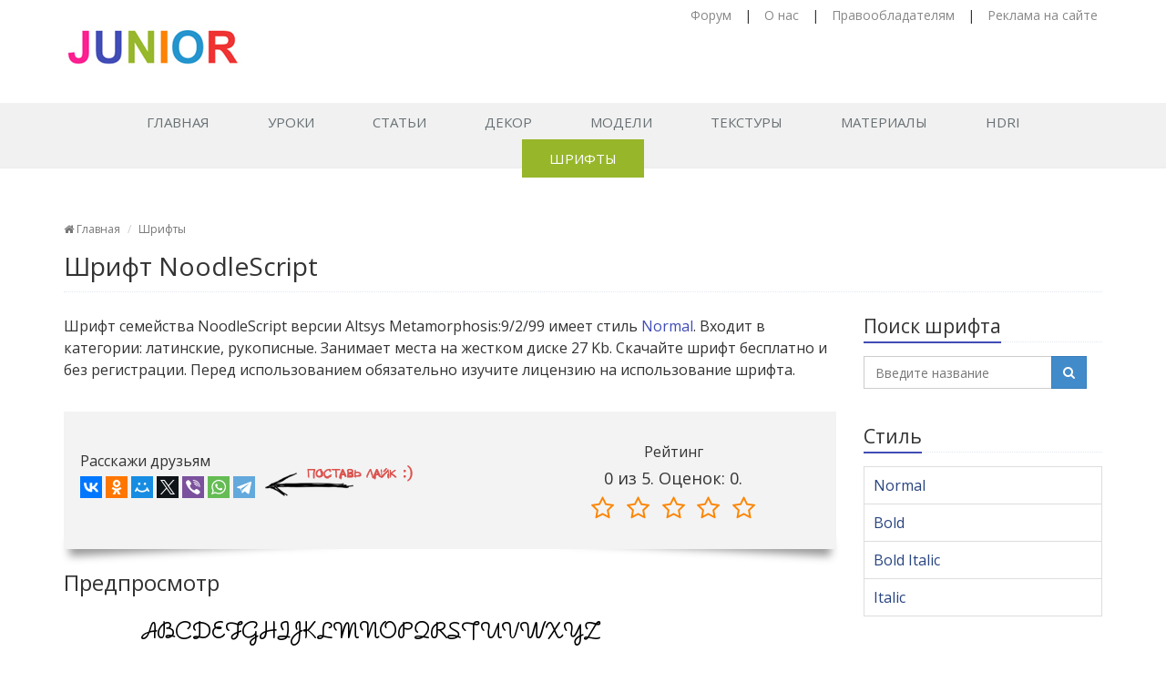

--- FILE ---
content_type: text/html; charset=UTF-8
request_url: https://junior3d.ru/fonts/noodlescript.html
body_size: 7356
content:
<!DOCTYPE html>
<html lang="ru-RU">
<!--[if IE 7]><html class="ie7"><![endif]-->
<!--[if IE 8]><html class="ie8"><![endif]-->
<!--[if IE 9]><html class="ie9"><![endif]-->
<head>
	<link rel="stylesheet" type="text/css" href="/wp-content/themes/3d/assets/plugins/bootstrap/css/bootstrap.min.css" />
<link rel="stylesheet" type="text/css" href="/wp-content/themes/3d/assets/css/style.css" />
<link rel="stylesheet" type="text/css" href="/wp-content/themes/3d/assets/plugins/font-awesome/css/font-awesome.min.css" />
<link rel="stylesheet" type="text/css" href="/wp-content/themes/3d/assets/css/pages/blog_magazine.css" />
<link rel="stylesheet" type="text/css" href="/wp-content/themes/3d/assets/css/pages/blog.css" />
<link rel="stylesheet" type="text/css" href="/wp-content/themes/3d/assets/css/pages/page_404_error.css" />
<link rel="stylesheet" type="text/css" href="/wp-content/themes/3d/style.css" />
<script type="text/javascript" src="/fonts/assets/a72f4c3/jquery.min.js"></script>
<script type="text/javascript" src="/fonts/assets/a72f4c3/jui/js/jquery-ui.min.js"></script>
<script type="text/javascript" src="/fonts/bootstrap/js/bootstrap.js"></script>
<script type="text/javascript" src="/fonts/js/jquery.raty-fa.js"></script>
<script type="text/javascript" src="/fonts/js/back-to-top.js"></script>
<script type="text/javascript" src="/fonts/js/custom.js"></script>
<title>Скачать шрифт NoodleScript бесплатно для компьютера и сайта</title>

	<!-- Meta -->
    <meta charset="UTF-8">
    <meta name="viewport" content="width=device-width, initial-scale=1">

    <!-- Favicon -->
    <link href="/favicon.ico" rel="icon" type="image/x-icon"/>
    <link href="/favicon.ico" rel="shortcut icon" type="image/x-icon"/>

    <meta name="description" content="Шрифт «NoodleScript»: информация о шрифте, предпросмотр, скачать для компьютера, сайта, фотошопа.">

	
	
	        <link rel="canonical" href="https://junior3d.ru/fonts/noodlescript.html" />
	

	    <script src='https://www.google.com/recaptcha/api.js'></script>

<!-- Yandex.RTB -->
<script>window.yaContextCb=window.yaContextCb||[]</script>
<script src="https://yandex.ru/ads/system/context.js" async></script>
</head>

<body class="home">
	<div class="wrapper">
		
<div class="header header-v4 header-sticky">
    <div class="topbar-v1">
        <div class="container">
            <div class="row">
                <div class="col-md-6 logo"><a href="/" title="Лого junior3d.ru"> <img id="logo-header"
                                                                                      src="/wp-content/themes/3d/assets/images/logo-bun.jpg"
                                                                                      alt="junior3d.ru"> </a></div>
                <nav class="col-md-6 text-right top-menu">
                    <ul class="list-inline top-v1-data">
                        <li><a href="http://forum.junior3d.ru/" title="Наш форум" target="_blank"> Форум </a></li>
                        <li>|</li>
                        <li><a href="/about-us.html" title="О сайте"> О нас </a></li>
                        <li>|</li>
                        <li><a href="/dljaPravoobladatelej.html" title="Права на контент"> Правообладателям </a></li>
                        <li>|</li>
                        <li><a href="/reklamaNaSajte.html" title="Купить рекламу на сайте"> Реклама на сайте </a></li>
                    </ul>
                </nav>
            </div>
        </div>
    </div>

    <div class="navbar navbar-default mega-menu" role="navigation">
        <div class="container">
            <div class="navbar-header">
                <button type="button" class="navbar-toggle cc-keyColor" data-toggle="collapse"
                        data-target=".navbar-responsive-collapse"><span class="sr-only">Навигация</span> <span
                            class="fa fa-bars"></span></button>
                <a href="" rel="home"> </a></div>
            <div class="collapse navbar-collapse navbar-responsive-collapse">
                <ul id="menu-top_main_menu" class="nav navbar-nav">
                    <li class="header-main menu-item menu-item-type-custom menu-item-object-custom">
                        <a href="/">Главная</a></li>
                    <li class="header-lesson menu-item menu-item-type-taxonomy menu-item-object-category"><a
                                title="Перейти к урокам" href="/lessons.html">Уроки</a></li>

                    <li class="header-article menu-item menu-item-type-taxonomy menu-item-object-category"><a
                                href="/article.html">Статьи</a></li>
                    <li class="header-video menu-item menu-item-type-custom menu-item-object-custom"><a
                                title="Декор и интерьер" href="/dekor.html">Декор</a></li>
                    <li class="header-models menu-item menu-item-type-post_type menu-item-object-page"><a
                                title="Модели для 3D-max" href="/models.html">Модели</a></li>
                    <li class="header-texture menu-item menu-item-type-post_type menu-item-object-page"><a
                                href="/texture.html">Текстуры</a></li>
                    <li class="header-materials menu-item menu-item-type-post_type menu-item-object-page"><a
                                title="Материалы для 3d max" href="/materials.html">Материалы</a></li>
                    <li class="header-hdri menu-item menu-item-type-post_type menu-item-object-page"><a
                                title="HDRI карты" href="/HDRI.html">HDRI</a></li>
                    <li class="header-video menu-item menu-item-type-taxonomy menu-item-object-category current-menu-item current_page_item active"><a
                                title="Коллеция шрифтов" href="/fonts/">Шрифты</a></li>

                </ul>
            </div>
        </div>
    </div>
</div>

        <div class="content">
		<main class="container">
    <div class="headline">
        <nav class="breadcrumbs">
            <ul class="breadcrumb">
                <li class="level-1 top"><a href="/"><i class="fa fa-home"></i> Главная</a></li>
                <li class="level-2 sub"><a href="/fonts/">Шрифты</a></li>
            </ul>
        </nav>

        <h1>Шрифт NoodleScript</h1>
    </div>



    <div class="row list-posts"><div class="col-md-9 md-margin-bottom-40" data-role="lazyload">




           
            <p>Шрифт семейства NoodleScript                версии Altsys Metamorphosis:9/2/99 имеет стиль <a href="/fonts/style/normal.html" title="Шрифты с начертанием: Normal">Normal</a>.
               Входит в категории: латинские, рукописные.
	                            Занимает места на жестком диске 27 Kb.

                Скачайте шрифт бесплатно и без регистрации. Перед использованием обязательно изучите лицензию на использование шрифта. </p>


 <!-- Yandex.RTB R-A-3586684-1 -->
<div id="yandex_rtb_R-A-3586684-1"></div>
<script>
window.yaContextCb.push(()=>{
	Ya.Context.AdvManager.render({
		"blockId": "R-A-3586684-1",
		"renderTo": "yandex_rtb_R-A-3586684-1"
	})
})
</script>
     
               

               
<br/>

            <div class="shadow-wrapper">
                <blockquote class="hero box-shadow shadow-effect-2" style="    border-left:none;">


                    <div class="row">
                        <div class="col-md-7">
                <div class="shared-block shared-slova">
                    <div class="header-block">Расскажи друзьям</div>
                    <script src="//yastatic.net/es5-shims/0.0.2/es5-shims.min.js"></script>
                    <script src="//yastatic.net/share2/share.js"></script>
                    <div class="ya-share2" data-services="vkontakte,facebook,odnoklassniki,moimir,twitter,viber,whatsapp,telegram" data-counter=""></div>

                    <span class="like hidden-xs hidden-sm"></span>
                </div>
                        </div>


                        <div class="col-md-5">
                    <div class="text-center font-open-rating">
                        <div class="header-block">Рейтинг</div>
		                
<div class="starvote">



<div id="rateItInit-4858" itemscope itemtype="http://data-vocabulary.org/Review-aggregate" data-role="rating" data-value="0" data-readonly="false" data-url="/fonts/setvote" data-id="4561">
	    <span class="r-label" itemprop="rating" itemscope itemtype="http://data-vocabulary.org/Rating">
	<span itemprop="average">0</span>
    из <span itemprop="best">5.</span>
    Оценок: <span itemprop="votes">0</span>.
    </div>


</div>

                    </div>
                        </div>
                    </div>
                </blockquote>
            </div>


            <h2>Предпросмотр</h2>
            <div class="">
                <div class="text-center">
                <img src="/fonts/cdn//1/29/1601628681dd.png" alt="Шрифт NoodleScript">
                </div>
            </div>


            <h2>Скачать</h2>


<div class="text-center"><a href="https://searchlnk.ru/r/21543/" target="_blank" rel="nofollow"><img src="/1.png" alt="image" /></a></div>

            <div class="margin-bottom-40">

                <a class="btn-u btn-u-lg btn-block btn-u-green" href="/fonts/download/noodlescript" title="Скачать на компьютер">
                    NoodleScript <em>(27 Kb)</em>  <i class="fa fa-cloud-download"></i>
                </a>




            </div>



            
            <h2>Характеристики</h2>

            <table class="table margin-bottom-40">
                <tbody>
                <tr>
                    <td>Стиль</td>
                    <td><a href=""><a href="/fonts/style/normal.html" title="Шрифты с начертанием: Normal">Normal</a></td>
                </tr>

                <tr>
                    <td>Автор</td>
                    <td>Нет сведений</td>
                </tr>
                                <tr>
                    <td>Семейство</td>
                    <td>NoodleScript</td>
                </tr>
                
                                <tr>
                    <td>Идентификатор</td>
                    <td>Altsys Metamorphosis:NoodleScript</td>
                </tr>
                
                                <tr>
                    <td>Версия</td>
                    <td>Altsys Metamorphosis:9/2/99</td>
                </tr>
                
                                <tr>
                    <td>PostScript название</td>
                    <td>NoodleScript</td>
                </tr>
                
                
                
               
                <tr>
                    <td>Регистр букв</td>
                    <td>верхний и нижний</td>
                </tr>

                
              
                

                






                </tbody>
            </table>








            
            <div class="margin-bottom-40">
            <h2>Другие</h2>
            <div class="row">
                            <div class="col-md-6 text-center">
                    <a href="/fonts/p22-cezanne-regular.html" title="Открыть шрифт P22 Cezanne Regular">
                        <img style="margin: 9px 0px;border: 1px solid #bebebe;" src="/fonts/cdn//9/04/1601628681dj.png" alt="Шрифт P22 Cezanne Regular" width="300" height="119" />
                    </a>
                </div>
                            <div class="col-md-6 text-center">
                    <a href="/fonts/p22-corinthia.html" title="Открыть шрифт P22 Corinthia">
                        <img style="margin: 9px 0px;border: 1px solid #bebebe;" src="/fonts/cdn//5/86/1601628682xu.png" alt="Шрифт P22 Corinthia" width="300" height="119" />
                    </a>
                </div>
                            <div class="col-md-6 text-center">
                    <a href="/fonts/p22-da-vinci-forward.html" title="Открыть шрифт P22 Da Vinci Forward">
                        <img style="margin: 9px 0px;border: 1px solid #bebebe;" src="/fonts/cdn//3/11/1601628682tr.png" alt="Шрифт P22 Da Vinci Forward" width="300" height="119" />
                    </a>
                </div>
                            <div class="col-md-6 text-center">
                    <a href="/fonts/p22dearestscript.html" title="Открыть шрифт P22DearestScript">
                        <img style="margin: 9px 0px;border: 1px solid #bebebe;" src="/fonts/cdn//2/34/1601628682mh.png" alt="Шрифт P22DearestScript" width="300" height="119" />
                    </a>
                </div>
                            <div class="col-md-6 text-center">
                    <a href="/fonts/p22dearestswash.html" title="Открыть шрифт P22DearestSwash">
                        <img style="margin: 9px 0px;border: 1px solid #bebebe;" src="/fonts/cdn//7/83/1601628683h5.png" alt="Шрифт P22DearestSwash" width="300" height="119" />
                    </a>
                </div>
                            <div class="col-md-6 text-center">
                    <a href="/fonts/p22-hopper-edward.html" title="Открыть шрифт P22 Hopper Edward">
                        <img style="margin: 9px 0px;border: 1px solid #bebebe;" src="/fonts/cdn//8/61/1601628683xh.png" alt="Шрифт P22 Hopper Edward" width="300" height="119" />
                    </a>
                </div>
                            <div class="col-md-6 text-center">
                    <a href="/fonts/p22-hopper-josephine.html" title="Открыть шрифт P22 Hopper Josephine">
                        <img style="margin: 9px 0px;border: 1px solid #bebebe;" src="/fonts/cdn//2/44/1601628683co.png" alt="Шрифт P22 Hopper Josephine" width="300" height="119" />
                    </a>
                </div>
                            <div class="col-md-6 text-center">
                    <a href="/fonts/p22-michelangelo-regular.html" title="Открыть шрифт P22 Michelangelo Regular">
                        <img style="margin: 9px 0px;border: 1px solid #bebebe;" src="/fonts/cdn//8/46/1601628683jh.png" alt="Шрифт P22 Michelangelo Regular" width="300" height="119" />
                    </a>
                </div>
                        </div>
            </div>
            


            <p><i class="fa fa-tags"></i> <a href="/fonts/tag/latinskie.html" title="Открыть шрифты: Латинские">Латинские</a>, <a href="/fonts/tag/rukopisnye.html" title="Открыть шрифты: Рукописные">Рукописные</a></p>

            <hr/>

            <div class="font-comments">
			    
                <h2 id="comments"><span aria-hidden="true" class="icon-bubbles"></span> Комментарии (0)</h2>

                <p class="report-box">Оставьте ваш комментарий, он очень важен для оценки шрифта.</p>

			                        <p>Ещё никто не оставил комментарий, вы будете первым.</p>

			    
                <br>

                <h2 class="">
                    <span aria-hidden="true" class="icon-note"></span> Написать
                </h2>
                <div class="tag-box tag-box-v3 margin-bottom-20">


                    <div class="alert alert-danger" data-role="comment-error" style="display:none;">
                        <span data-role="text"></span>
                    </div>
                    <div class="alert alert-success" data-role="comment-success" style="display:none;">
                        Спасибо за комментарий, он будет опубликован после проверки
                    </div>
                    <form data-action="/fonts/comment/add" method="post" data-role="commentform">
                        <div class="form-group">
                        <div class="row">

                                <div class="col-md-4">
                                    <label>Имя</label>
                                    <input required="required" type="text" value="" maxlength="100" class="form-control input-lg" name="commentform[author]" id="author">
                                </div>
                                <div class="col-md-4">
                                    <label>Email</label>
                                    <input required="required" type="email" value="" maxlength="100" class="form-control input-lg" name="commentform[email]" id="contact_email">
                                </div>

                        </div>
                        </div>

                        <div class="form-group">
                        <div class="row">

                                <div class="col-md-12">

                                    <label>Текст</label>
                                    <textarea required="required" maxlength="5000" rows="5" class="form-control" name="commentform[comment]" id="comment"></textarea>
                                </div>

                        </div>
                        </div>

                        <input type="hidden" name="commentform[id]" value="4561">



                        <div class="row">
                            <div class="col-md-6">
                                <div class="g-recaptcha" data-sitekey="6LejIFMUAAAAAIQT2EAr63KwyMuDy_AdiJLLR7i4"></div>
                            </div>

                            <div class="col-md-6 text-right">

                                <button class="btn btn-primary">
                                    <i class="fa fa-check"></i>
                                    <span>Отправить</span>
                                </button>

                            </div>
                        </div>

                    </form>
                </div>
            </div>

        </div>
        <div class="col-md-3">

	        <div class="search-form margin-bottom-40">
	<div class="headline headline-md">
		<div class="h">Поиск шрифта</div>
	</div>
	<div class=" text-center">
		<form role="search" method="get" id="searchform" action="/fonts/search.html">
			<input type="text" name="q" class="form-control" placeholder="Введите название" value="">
			<span class="input-group-btn">
                            <button class="btn btn-primary" type="submit">
                                <i class="fa fa-search"></i>
                            </button>
                        </span>
		</form>
	</div>
</div>

	        <div class="font-style margin-bottom-40">
	<div class="headline headline-md">
		<div class="h">Стиль</div>
	</div>
	<ul class="list-group sidebar-nav-v1 " id="sidebar-nav">
		<li class="list-group-item header-item"><a href="/fonts/style/normal.html" title="Начертание шрифта: Normal">
                                Normal
                              </a></li><li class="list-group-item header-item"><a href="/fonts/style/bold.html" title="Начертание шрифта: Bold">
                                Bold
                              </a></li><li class="list-group-item header-item"><a href="/fonts/style/bold-italic.html" title="Начертание шрифта: Bold Italic">
                                Bold Italic
                              </a></li><li class="list-group-item header-item"><a href="/fonts/style/italic.html" title="Начертание шрифта: Italic">
                                Italic
                              </a></li>	</ul>
</div>

	        <div class="tags-fonts-list margin-bottom-50">
	<div class="headline headline-md">
		<div class="h">Теги</div>
	</div>
		<ul class="list-inline tags-v2">
		<li><a href="/fonts/tag/latinskie.html" title="Открыть по тегу: Латинские">Латинские</a></li><li><a href="/fonts/tag/kirillicheskie.html" title="Открыть по тегу: Кириллические">Кириллические</a></li><li><a href="/fonts/tag/russkie.html" title="Открыть по тегу: Русские">Русские</a></li><li><a href="/fonts/tag/dekorativnye.html" title="Открыть по тегу: Декоративные">Декоративные</a></li><li><a href="/fonts/tag/bez-zasechek.html" title="Открыть по тегу: Без засечек">Без засечек</a></li><li><a href="/fonts/tag/s-zasechkami.html" title="Открыть по тегу: С засечками">С засечками</a></li><li><a href="/fonts/tag/besplatnye.html" title="Открыть по тегу: Бесплатные">Бесплатные</a></li><li><a href="/fonts/tag/paragraph.html" title="Открыть по тегу: Paragraph">Paragraph</a></li><li><a href="/fonts/tag/rukopisnye.html" title="Открыть по тегу: Рукописные">Рукописные</a></li><li><a href="/fonts/tag/hudojestvennye.html" title="Открыть по тегу: Художественные">Художественные</a></li><li><a href="/fonts/tag/oblique.html" title="Открыть по тегу: Oblique">Oblique</a></li><li><a href="/fonts/tag/3d.html" title="Открыть по тегу: 3D">3D</a></li><li><a href="/fonts/tag/headings.html" title="Открыть по тегу: Headings">Headings</a></li><li><a href="/fonts/tag/komicheskie.html" title="Открыть по тегу: Комические">Комические</a></li><li><a href="/fonts/tag/konturnye.html" title="Открыть по тегу: Контурные">Контурные</a></li><li><a href="/fonts/tag/kompyuternye.html" title="Открыть по тегу: Компьютерные">Компьютерные</a></li><li><a href="/fonts/tag/drugie.html" title="Открыть по тегу: Другие">Другие</a></li><li><a href="/fonts/tag/bukvica.html" title="Открыть по тегу: Буквица">Буквица</a></li><li><a href="/fonts/tag/shrifty-iz-filmov.html" title="Открыть по тегу: Шрифты из фильмов">Шрифты из фильмов</a></li><li><a href="/fonts/tag/ujasnye.html" title="Открыть по тегу: Ужасные">Ужасные</a></li><li><a href="/fonts/tag/lcd.html" title="Открыть по тегу: LCD">LCD</a></li><li><a href="/fonts/tag/alternativnye.html" title="Открыть по тегу: Альтернативные">Альтернативные</a></li><li><a href="/fonts/tag/casual.html" title="Открыть по тегу: Casual">Casual</a></li><li><a href="/fonts/tag/retro.html" title="Открыть по тегу: Ретро">Ретро</a></li><li><a href="/fonts/tag/vintajnye.html" title="Открыть по тегу: Винтажные">Винтажные</a></li>	</ul>
	<div class="text-center button-all "><a href="/fonts/tags.html" class="" title="Открыть все теги">Все теги</a></div>
</div>

            <div class="font-style margin-bottom-40">
	<div class="headline headline-md">
		<div class="h">Авторы</div>
	</div>
	<ul class="list-group sidebar-nav-v1 " id="sidebar-nav">
		<li class="list-group-item header-item"><a href="/fonts/author/ray-larabie.html" title="Открыть шрифты автора: Ray Larabie">
                                <i class="fa fa-chevron-circle-right"></i>
                                Ray Larabie
                              </a></li><li class="list-group-item header-item"><a href="/fonts/author/shyfonts-type-foundry.html" title="Открыть шрифты автора: ShyFonts Type Foundry">
                                <i class="fa fa-chevron-circle-right"></i>
                                ShyFonts Type Foundry
                              </a></li><li class="list-group-item header-item"><a href="/fonts/author/daniel-zadorozny.html" title="Открыть шрифты автора: Daniel Zadorozny">
                                <i class="fa fa-chevron-circle-right"></i>
                                Daniel Zadorozny
                              </a></li><li class="list-group-item header-item"><a href="/fonts/author/gust-e-foundry.html" title="Открыть шрифты автора: GUST e-foundry">
                                <i class="fa fa-chevron-circle-right"></i>
                                GUST e-foundry
                              </a></li><li class="list-group-item header-item"><a href="/fonts/author/vernon-adams.html" title="Открыть шрифты автора: Vernon Adams">
                                <i class="fa fa-chevron-circle-right"></i>
                                Vernon Adams
                              </a></li><li class="list-group-item header-item"><a href="/fonts/author/gophmann-al.html" title="Открыть шрифты автора: Gophmann A.L.">
                                <i class="fa fa-chevron-circle-right"></i>
                                Gophmann A.L.
                              </a></li><li class="list-group-item header-item"><a href="/fonts/author/tom-murphy-7.html" title="Открыть шрифты автора: Tom Murphy 7">
                                <i class="fa fa-chevron-circle-right"></i>
                                Tom Murphy 7
                              </a></li><li class="list-group-item header-item"><a href="/fonts/author/natanael-gama.html" title="Открыть шрифты автора: Natanael Gama">
                                <i class="fa fa-chevron-circle-right"></i>
                                Natanael Gama
                              </a></li><li class="list-group-item header-item"><a href="/fonts/author/juan-pablo-del-peral.html" title="Открыть шрифты автора: Juan Pablo del Peral">
                                <i class="fa fa-chevron-circle-right"></i>
                                Juan Pablo del Peral
                              </a></li><li class="list-group-item header-item"><a href="/fonts/author/george-triantafyllakos.html" title="Открыть шрифты автора: George Triantafyllakos">
                                <i class="fa fa-chevron-circle-right"></i>
                                George Triantafyllakos
                              </a></li>	</ul>

	<div class="text-center button-all ">
        <a href="/fonts/authors.html" class="btn btn-default" title="Страница с авторами шрифтов">Поиск по автору</a>
    </div>
</div>

	        
<div class="margin-bottom-40 margin-top-20 ">
    <div class="headline headline-md">
        <div class="h">Модели</div>
    </div>
    <a href="/models.html" title="Бесплатные модели для 3D max"><img src="/images/collage2.jpg" width="300px"></a></div>

<div class="margin-bottom-40 margin-top-20 ">
    <div class="headline headline-md">
        <div class="h">Текстуры</div>
    </div>
    <a href="/texture.html" title="Бесплатные текстуры для 3D max"><img src="/images/collage3.jpg" width="300px"></a>
</div>

<div class="margin-bottom-40 margin-top-20 ">
    <div class="headline headline-md">
        <div class="h">Материалы</div>
    </div>
    <a href="/materials.html" title="Бесплатные материалы для 3D max"><img src="/images/collage4.jpg" width="300px"></a>
</div>

<div class="margin-bottom-40 margin-top-20">
    <div class="headline headline-md">
        <div class="h">HDRI карты</div>
    </div>
    <a href="/HDRI.html" title="Бесплатные HDRI карты для 3D max"><img src="/images/collage5.jpg" width="300px"></a>
</div>

	        <div class="margin-bottom-40 margin-top-20"><div class="headline headline-md"><div class="h">Мы в ВК</div></div><div class="vk-widget"> <script src="//vk.com/js/api/openapi.js"></script> <div id="vk_widget"><div id="vk_widget_in" style="width: 263px; height: 239.978px; background: none;"><iframe name="fXD3d69d" frameborder="0" src="https://vk.com/widget_community.php?app=0&amp;width=263px&amp;_ver=1&amp;gid=170448230&amp;mode=0&amp;color1=&amp;color2=000000&amp;color3=5A62BF&amp;class_name=&amp;height=240&amp;url=http%3A%2F%2Fjunior3d.ru%2F&amp;referrer=&amp;title=junior3d.ru%20-%20Junior3d.ru%20-%20%D0%A1%D0%B0%D0%B9%D1%82%20%D0%BE%203D&amp;174a0072aba" width="263" height="240" scrolling="no" id="vkwidget1" style="overflow: hidden; height: 239.978px;"></iframe></div></div> <script>function VK_Widget_Init() {
				setTimeout(function() {
					var vk_widget = document.getElementById('vk_widget');
					vk_widget.innerHTML = '<div id="vk_widget_in"></div>';
					VK.Widgets.Group('vk_widget_in', {
						mode: 0,
						width: vk_widget.clientWidth,
						// color1: 'FFFFFF',
						color2: '000000',
						color3: '5A62BF',
						height: 240,
					}, 170448230);
				}, 1000);
			}
			window.addEventListener('load', VK_Widget_Init, false);
			window.addEventListener('resize', VK_Widget_Init, false);</script> </div><!--— .vk-widget —--></div>

        </div>
        
        
    </div>  
    
</div>

</main>
        </div>

		<footer class="footer-v1">
    <nav class="footer">
        <a href="/lessons.html" title="Перейти к Урокам">Уроки</a>
        <a href="/videoLessons.html" title="Перейти к Видео урокам">Видео уроки</a>
        <a href="/article.html" title="Перейти к статьям">Статьи</a>
        <a href="/models.html" href="/texture.html" title="Каталог текстур">Текстуры</a>
        <a href="/materials.html" title="Материалы Vray и Mental ray">Материалы</a>
        <a href="/HDRI.html" title="HDRI карты">HDRI</a>
        <a href="/fonts/" title="Библиотека шрифтов">Шрифты</a>
        <a href="/chertezhi.html" title="Векторные чертежи">Чертежи</a>
    </nav>
    <div class="copyright">
        <div class="container">
            <div class="row">
                <div class="col-md-12">
                    <div> © 2012-2020 Junior - уроки 3d max | Уроки моделирования, анимации и визуализации в 3d max
                    </div>
                </div>
            </div>
        </div>
    </div>
</footer>

    <!-- Yandex.Metrika counter --> <script type="text/javascript" > (function (d, w, c) { (w[c] = w[c] || []).push(function() { try { w.yaCounter13230853 = new Ya.Metrika({ id:13230853, clickmap:true, trackLinks:true, accurateTrackBounce:true, webvisor:true }); } catch(e) { } }); var n = d.getElementsByTagName("script")[0], s = d.createElement("script"), f = function () { n.parentNode.insertBefore(s, n); }; s.type = "text/javascript"; s.async = true; s.src = "https://cdn.jsdelivr.net/npm/yandex-metrica-watch/watch.js"; if (w.opera == "[object Opera]") { d.addEventListener("DOMContentLoaded", f, false); } else { f(); } })(document, window, "yandex_metrika_callbacks"); </script> <noscript><div><img src="https://mc.yandex.ru/watch/13230853" style="position:absolute; left:-9999px;" alt="" /></div></noscript> <!-- /Yandex.Metrika counter -->

<!-- Yandex.RTB R-A-3586684-9 -->
<script>
window.yaContextCb.push(()=>{
	Ya.Context.AdvManager.render({
		"blockId": "R-A-3586684-9",
		"type": "fullscreen",
		"platform": "desktop"
	})
})
</script>

<!-- Yandex.RTB R-A-3586684-10 -->
<script>
window.yaContextCb.push(()=>{
	Ya.Context.AdvManager.render({
		"blockId": "R-A-3586684-10",
		"type": "fullscreen",
		"platform": "touch"
	})
})
</script>


	</div>

	
	<!--[if lt IE 9]>
	<script src="/js/plugins/respond.js"></script>
	<script src="/js/plugins/html5shiv.js"></script>
	<script src="/js/plugins/placeholder-IE-fixes.js"></script>
	<![endif]-->
	
</body>
</html>


--- FILE ---
content_type: text/html; charset=utf-8
request_url: https://www.google.com/recaptcha/api2/anchor?ar=1&k=6LejIFMUAAAAAIQT2EAr63KwyMuDy_AdiJLLR7i4&co=aHR0cHM6Ly9qdW5pb3IzZC5ydTo0NDM.&hl=en&v=N67nZn4AqZkNcbeMu4prBgzg&size=normal&anchor-ms=20000&execute-ms=30000&cb=dmxar75zxvnw
body_size: 49570
content:
<!DOCTYPE HTML><html dir="ltr" lang="en"><head><meta http-equiv="Content-Type" content="text/html; charset=UTF-8">
<meta http-equiv="X-UA-Compatible" content="IE=edge">
<title>reCAPTCHA</title>
<style type="text/css">
/* cyrillic-ext */
@font-face {
  font-family: 'Roboto';
  font-style: normal;
  font-weight: 400;
  font-stretch: 100%;
  src: url(//fonts.gstatic.com/s/roboto/v48/KFO7CnqEu92Fr1ME7kSn66aGLdTylUAMa3GUBHMdazTgWw.woff2) format('woff2');
  unicode-range: U+0460-052F, U+1C80-1C8A, U+20B4, U+2DE0-2DFF, U+A640-A69F, U+FE2E-FE2F;
}
/* cyrillic */
@font-face {
  font-family: 'Roboto';
  font-style: normal;
  font-weight: 400;
  font-stretch: 100%;
  src: url(//fonts.gstatic.com/s/roboto/v48/KFO7CnqEu92Fr1ME7kSn66aGLdTylUAMa3iUBHMdazTgWw.woff2) format('woff2');
  unicode-range: U+0301, U+0400-045F, U+0490-0491, U+04B0-04B1, U+2116;
}
/* greek-ext */
@font-face {
  font-family: 'Roboto';
  font-style: normal;
  font-weight: 400;
  font-stretch: 100%;
  src: url(//fonts.gstatic.com/s/roboto/v48/KFO7CnqEu92Fr1ME7kSn66aGLdTylUAMa3CUBHMdazTgWw.woff2) format('woff2');
  unicode-range: U+1F00-1FFF;
}
/* greek */
@font-face {
  font-family: 'Roboto';
  font-style: normal;
  font-weight: 400;
  font-stretch: 100%;
  src: url(//fonts.gstatic.com/s/roboto/v48/KFO7CnqEu92Fr1ME7kSn66aGLdTylUAMa3-UBHMdazTgWw.woff2) format('woff2');
  unicode-range: U+0370-0377, U+037A-037F, U+0384-038A, U+038C, U+038E-03A1, U+03A3-03FF;
}
/* math */
@font-face {
  font-family: 'Roboto';
  font-style: normal;
  font-weight: 400;
  font-stretch: 100%;
  src: url(//fonts.gstatic.com/s/roboto/v48/KFO7CnqEu92Fr1ME7kSn66aGLdTylUAMawCUBHMdazTgWw.woff2) format('woff2');
  unicode-range: U+0302-0303, U+0305, U+0307-0308, U+0310, U+0312, U+0315, U+031A, U+0326-0327, U+032C, U+032F-0330, U+0332-0333, U+0338, U+033A, U+0346, U+034D, U+0391-03A1, U+03A3-03A9, U+03B1-03C9, U+03D1, U+03D5-03D6, U+03F0-03F1, U+03F4-03F5, U+2016-2017, U+2034-2038, U+203C, U+2040, U+2043, U+2047, U+2050, U+2057, U+205F, U+2070-2071, U+2074-208E, U+2090-209C, U+20D0-20DC, U+20E1, U+20E5-20EF, U+2100-2112, U+2114-2115, U+2117-2121, U+2123-214F, U+2190, U+2192, U+2194-21AE, U+21B0-21E5, U+21F1-21F2, U+21F4-2211, U+2213-2214, U+2216-22FF, U+2308-230B, U+2310, U+2319, U+231C-2321, U+2336-237A, U+237C, U+2395, U+239B-23B7, U+23D0, U+23DC-23E1, U+2474-2475, U+25AF, U+25B3, U+25B7, U+25BD, U+25C1, U+25CA, U+25CC, U+25FB, U+266D-266F, U+27C0-27FF, U+2900-2AFF, U+2B0E-2B11, U+2B30-2B4C, U+2BFE, U+3030, U+FF5B, U+FF5D, U+1D400-1D7FF, U+1EE00-1EEFF;
}
/* symbols */
@font-face {
  font-family: 'Roboto';
  font-style: normal;
  font-weight: 400;
  font-stretch: 100%;
  src: url(//fonts.gstatic.com/s/roboto/v48/KFO7CnqEu92Fr1ME7kSn66aGLdTylUAMaxKUBHMdazTgWw.woff2) format('woff2');
  unicode-range: U+0001-000C, U+000E-001F, U+007F-009F, U+20DD-20E0, U+20E2-20E4, U+2150-218F, U+2190, U+2192, U+2194-2199, U+21AF, U+21E6-21F0, U+21F3, U+2218-2219, U+2299, U+22C4-22C6, U+2300-243F, U+2440-244A, U+2460-24FF, U+25A0-27BF, U+2800-28FF, U+2921-2922, U+2981, U+29BF, U+29EB, U+2B00-2BFF, U+4DC0-4DFF, U+FFF9-FFFB, U+10140-1018E, U+10190-1019C, U+101A0, U+101D0-101FD, U+102E0-102FB, U+10E60-10E7E, U+1D2C0-1D2D3, U+1D2E0-1D37F, U+1F000-1F0FF, U+1F100-1F1AD, U+1F1E6-1F1FF, U+1F30D-1F30F, U+1F315, U+1F31C, U+1F31E, U+1F320-1F32C, U+1F336, U+1F378, U+1F37D, U+1F382, U+1F393-1F39F, U+1F3A7-1F3A8, U+1F3AC-1F3AF, U+1F3C2, U+1F3C4-1F3C6, U+1F3CA-1F3CE, U+1F3D4-1F3E0, U+1F3ED, U+1F3F1-1F3F3, U+1F3F5-1F3F7, U+1F408, U+1F415, U+1F41F, U+1F426, U+1F43F, U+1F441-1F442, U+1F444, U+1F446-1F449, U+1F44C-1F44E, U+1F453, U+1F46A, U+1F47D, U+1F4A3, U+1F4B0, U+1F4B3, U+1F4B9, U+1F4BB, U+1F4BF, U+1F4C8-1F4CB, U+1F4D6, U+1F4DA, U+1F4DF, U+1F4E3-1F4E6, U+1F4EA-1F4ED, U+1F4F7, U+1F4F9-1F4FB, U+1F4FD-1F4FE, U+1F503, U+1F507-1F50B, U+1F50D, U+1F512-1F513, U+1F53E-1F54A, U+1F54F-1F5FA, U+1F610, U+1F650-1F67F, U+1F687, U+1F68D, U+1F691, U+1F694, U+1F698, U+1F6AD, U+1F6B2, U+1F6B9-1F6BA, U+1F6BC, U+1F6C6-1F6CF, U+1F6D3-1F6D7, U+1F6E0-1F6EA, U+1F6F0-1F6F3, U+1F6F7-1F6FC, U+1F700-1F7FF, U+1F800-1F80B, U+1F810-1F847, U+1F850-1F859, U+1F860-1F887, U+1F890-1F8AD, U+1F8B0-1F8BB, U+1F8C0-1F8C1, U+1F900-1F90B, U+1F93B, U+1F946, U+1F984, U+1F996, U+1F9E9, U+1FA00-1FA6F, U+1FA70-1FA7C, U+1FA80-1FA89, U+1FA8F-1FAC6, U+1FACE-1FADC, U+1FADF-1FAE9, U+1FAF0-1FAF8, U+1FB00-1FBFF;
}
/* vietnamese */
@font-face {
  font-family: 'Roboto';
  font-style: normal;
  font-weight: 400;
  font-stretch: 100%;
  src: url(//fonts.gstatic.com/s/roboto/v48/KFO7CnqEu92Fr1ME7kSn66aGLdTylUAMa3OUBHMdazTgWw.woff2) format('woff2');
  unicode-range: U+0102-0103, U+0110-0111, U+0128-0129, U+0168-0169, U+01A0-01A1, U+01AF-01B0, U+0300-0301, U+0303-0304, U+0308-0309, U+0323, U+0329, U+1EA0-1EF9, U+20AB;
}
/* latin-ext */
@font-face {
  font-family: 'Roboto';
  font-style: normal;
  font-weight: 400;
  font-stretch: 100%;
  src: url(//fonts.gstatic.com/s/roboto/v48/KFO7CnqEu92Fr1ME7kSn66aGLdTylUAMa3KUBHMdazTgWw.woff2) format('woff2');
  unicode-range: U+0100-02BA, U+02BD-02C5, U+02C7-02CC, U+02CE-02D7, U+02DD-02FF, U+0304, U+0308, U+0329, U+1D00-1DBF, U+1E00-1E9F, U+1EF2-1EFF, U+2020, U+20A0-20AB, U+20AD-20C0, U+2113, U+2C60-2C7F, U+A720-A7FF;
}
/* latin */
@font-face {
  font-family: 'Roboto';
  font-style: normal;
  font-weight: 400;
  font-stretch: 100%;
  src: url(//fonts.gstatic.com/s/roboto/v48/KFO7CnqEu92Fr1ME7kSn66aGLdTylUAMa3yUBHMdazQ.woff2) format('woff2');
  unicode-range: U+0000-00FF, U+0131, U+0152-0153, U+02BB-02BC, U+02C6, U+02DA, U+02DC, U+0304, U+0308, U+0329, U+2000-206F, U+20AC, U+2122, U+2191, U+2193, U+2212, U+2215, U+FEFF, U+FFFD;
}
/* cyrillic-ext */
@font-face {
  font-family: 'Roboto';
  font-style: normal;
  font-weight: 500;
  font-stretch: 100%;
  src: url(//fonts.gstatic.com/s/roboto/v48/KFO7CnqEu92Fr1ME7kSn66aGLdTylUAMa3GUBHMdazTgWw.woff2) format('woff2');
  unicode-range: U+0460-052F, U+1C80-1C8A, U+20B4, U+2DE0-2DFF, U+A640-A69F, U+FE2E-FE2F;
}
/* cyrillic */
@font-face {
  font-family: 'Roboto';
  font-style: normal;
  font-weight: 500;
  font-stretch: 100%;
  src: url(//fonts.gstatic.com/s/roboto/v48/KFO7CnqEu92Fr1ME7kSn66aGLdTylUAMa3iUBHMdazTgWw.woff2) format('woff2');
  unicode-range: U+0301, U+0400-045F, U+0490-0491, U+04B0-04B1, U+2116;
}
/* greek-ext */
@font-face {
  font-family: 'Roboto';
  font-style: normal;
  font-weight: 500;
  font-stretch: 100%;
  src: url(//fonts.gstatic.com/s/roboto/v48/KFO7CnqEu92Fr1ME7kSn66aGLdTylUAMa3CUBHMdazTgWw.woff2) format('woff2');
  unicode-range: U+1F00-1FFF;
}
/* greek */
@font-face {
  font-family: 'Roboto';
  font-style: normal;
  font-weight: 500;
  font-stretch: 100%;
  src: url(//fonts.gstatic.com/s/roboto/v48/KFO7CnqEu92Fr1ME7kSn66aGLdTylUAMa3-UBHMdazTgWw.woff2) format('woff2');
  unicode-range: U+0370-0377, U+037A-037F, U+0384-038A, U+038C, U+038E-03A1, U+03A3-03FF;
}
/* math */
@font-face {
  font-family: 'Roboto';
  font-style: normal;
  font-weight: 500;
  font-stretch: 100%;
  src: url(//fonts.gstatic.com/s/roboto/v48/KFO7CnqEu92Fr1ME7kSn66aGLdTylUAMawCUBHMdazTgWw.woff2) format('woff2');
  unicode-range: U+0302-0303, U+0305, U+0307-0308, U+0310, U+0312, U+0315, U+031A, U+0326-0327, U+032C, U+032F-0330, U+0332-0333, U+0338, U+033A, U+0346, U+034D, U+0391-03A1, U+03A3-03A9, U+03B1-03C9, U+03D1, U+03D5-03D6, U+03F0-03F1, U+03F4-03F5, U+2016-2017, U+2034-2038, U+203C, U+2040, U+2043, U+2047, U+2050, U+2057, U+205F, U+2070-2071, U+2074-208E, U+2090-209C, U+20D0-20DC, U+20E1, U+20E5-20EF, U+2100-2112, U+2114-2115, U+2117-2121, U+2123-214F, U+2190, U+2192, U+2194-21AE, U+21B0-21E5, U+21F1-21F2, U+21F4-2211, U+2213-2214, U+2216-22FF, U+2308-230B, U+2310, U+2319, U+231C-2321, U+2336-237A, U+237C, U+2395, U+239B-23B7, U+23D0, U+23DC-23E1, U+2474-2475, U+25AF, U+25B3, U+25B7, U+25BD, U+25C1, U+25CA, U+25CC, U+25FB, U+266D-266F, U+27C0-27FF, U+2900-2AFF, U+2B0E-2B11, U+2B30-2B4C, U+2BFE, U+3030, U+FF5B, U+FF5D, U+1D400-1D7FF, U+1EE00-1EEFF;
}
/* symbols */
@font-face {
  font-family: 'Roboto';
  font-style: normal;
  font-weight: 500;
  font-stretch: 100%;
  src: url(//fonts.gstatic.com/s/roboto/v48/KFO7CnqEu92Fr1ME7kSn66aGLdTylUAMaxKUBHMdazTgWw.woff2) format('woff2');
  unicode-range: U+0001-000C, U+000E-001F, U+007F-009F, U+20DD-20E0, U+20E2-20E4, U+2150-218F, U+2190, U+2192, U+2194-2199, U+21AF, U+21E6-21F0, U+21F3, U+2218-2219, U+2299, U+22C4-22C6, U+2300-243F, U+2440-244A, U+2460-24FF, U+25A0-27BF, U+2800-28FF, U+2921-2922, U+2981, U+29BF, U+29EB, U+2B00-2BFF, U+4DC0-4DFF, U+FFF9-FFFB, U+10140-1018E, U+10190-1019C, U+101A0, U+101D0-101FD, U+102E0-102FB, U+10E60-10E7E, U+1D2C0-1D2D3, U+1D2E0-1D37F, U+1F000-1F0FF, U+1F100-1F1AD, U+1F1E6-1F1FF, U+1F30D-1F30F, U+1F315, U+1F31C, U+1F31E, U+1F320-1F32C, U+1F336, U+1F378, U+1F37D, U+1F382, U+1F393-1F39F, U+1F3A7-1F3A8, U+1F3AC-1F3AF, U+1F3C2, U+1F3C4-1F3C6, U+1F3CA-1F3CE, U+1F3D4-1F3E0, U+1F3ED, U+1F3F1-1F3F3, U+1F3F5-1F3F7, U+1F408, U+1F415, U+1F41F, U+1F426, U+1F43F, U+1F441-1F442, U+1F444, U+1F446-1F449, U+1F44C-1F44E, U+1F453, U+1F46A, U+1F47D, U+1F4A3, U+1F4B0, U+1F4B3, U+1F4B9, U+1F4BB, U+1F4BF, U+1F4C8-1F4CB, U+1F4D6, U+1F4DA, U+1F4DF, U+1F4E3-1F4E6, U+1F4EA-1F4ED, U+1F4F7, U+1F4F9-1F4FB, U+1F4FD-1F4FE, U+1F503, U+1F507-1F50B, U+1F50D, U+1F512-1F513, U+1F53E-1F54A, U+1F54F-1F5FA, U+1F610, U+1F650-1F67F, U+1F687, U+1F68D, U+1F691, U+1F694, U+1F698, U+1F6AD, U+1F6B2, U+1F6B9-1F6BA, U+1F6BC, U+1F6C6-1F6CF, U+1F6D3-1F6D7, U+1F6E0-1F6EA, U+1F6F0-1F6F3, U+1F6F7-1F6FC, U+1F700-1F7FF, U+1F800-1F80B, U+1F810-1F847, U+1F850-1F859, U+1F860-1F887, U+1F890-1F8AD, U+1F8B0-1F8BB, U+1F8C0-1F8C1, U+1F900-1F90B, U+1F93B, U+1F946, U+1F984, U+1F996, U+1F9E9, U+1FA00-1FA6F, U+1FA70-1FA7C, U+1FA80-1FA89, U+1FA8F-1FAC6, U+1FACE-1FADC, U+1FADF-1FAE9, U+1FAF0-1FAF8, U+1FB00-1FBFF;
}
/* vietnamese */
@font-face {
  font-family: 'Roboto';
  font-style: normal;
  font-weight: 500;
  font-stretch: 100%;
  src: url(//fonts.gstatic.com/s/roboto/v48/KFO7CnqEu92Fr1ME7kSn66aGLdTylUAMa3OUBHMdazTgWw.woff2) format('woff2');
  unicode-range: U+0102-0103, U+0110-0111, U+0128-0129, U+0168-0169, U+01A0-01A1, U+01AF-01B0, U+0300-0301, U+0303-0304, U+0308-0309, U+0323, U+0329, U+1EA0-1EF9, U+20AB;
}
/* latin-ext */
@font-face {
  font-family: 'Roboto';
  font-style: normal;
  font-weight: 500;
  font-stretch: 100%;
  src: url(//fonts.gstatic.com/s/roboto/v48/KFO7CnqEu92Fr1ME7kSn66aGLdTylUAMa3KUBHMdazTgWw.woff2) format('woff2');
  unicode-range: U+0100-02BA, U+02BD-02C5, U+02C7-02CC, U+02CE-02D7, U+02DD-02FF, U+0304, U+0308, U+0329, U+1D00-1DBF, U+1E00-1E9F, U+1EF2-1EFF, U+2020, U+20A0-20AB, U+20AD-20C0, U+2113, U+2C60-2C7F, U+A720-A7FF;
}
/* latin */
@font-face {
  font-family: 'Roboto';
  font-style: normal;
  font-weight: 500;
  font-stretch: 100%;
  src: url(//fonts.gstatic.com/s/roboto/v48/KFO7CnqEu92Fr1ME7kSn66aGLdTylUAMa3yUBHMdazQ.woff2) format('woff2');
  unicode-range: U+0000-00FF, U+0131, U+0152-0153, U+02BB-02BC, U+02C6, U+02DA, U+02DC, U+0304, U+0308, U+0329, U+2000-206F, U+20AC, U+2122, U+2191, U+2193, U+2212, U+2215, U+FEFF, U+FFFD;
}
/* cyrillic-ext */
@font-face {
  font-family: 'Roboto';
  font-style: normal;
  font-weight: 900;
  font-stretch: 100%;
  src: url(//fonts.gstatic.com/s/roboto/v48/KFO7CnqEu92Fr1ME7kSn66aGLdTylUAMa3GUBHMdazTgWw.woff2) format('woff2');
  unicode-range: U+0460-052F, U+1C80-1C8A, U+20B4, U+2DE0-2DFF, U+A640-A69F, U+FE2E-FE2F;
}
/* cyrillic */
@font-face {
  font-family: 'Roboto';
  font-style: normal;
  font-weight: 900;
  font-stretch: 100%;
  src: url(//fonts.gstatic.com/s/roboto/v48/KFO7CnqEu92Fr1ME7kSn66aGLdTylUAMa3iUBHMdazTgWw.woff2) format('woff2');
  unicode-range: U+0301, U+0400-045F, U+0490-0491, U+04B0-04B1, U+2116;
}
/* greek-ext */
@font-face {
  font-family: 'Roboto';
  font-style: normal;
  font-weight: 900;
  font-stretch: 100%;
  src: url(//fonts.gstatic.com/s/roboto/v48/KFO7CnqEu92Fr1ME7kSn66aGLdTylUAMa3CUBHMdazTgWw.woff2) format('woff2');
  unicode-range: U+1F00-1FFF;
}
/* greek */
@font-face {
  font-family: 'Roboto';
  font-style: normal;
  font-weight: 900;
  font-stretch: 100%;
  src: url(//fonts.gstatic.com/s/roboto/v48/KFO7CnqEu92Fr1ME7kSn66aGLdTylUAMa3-UBHMdazTgWw.woff2) format('woff2');
  unicode-range: U+0370-0377, U+037A-037F, U+0384-038A, U+038C, U+038E-03A1, U+03A3-03FF;
}
/* math */
@font-face {
  font-family: 'Roboto';
  font-style: normal;
  font-weight: 900;
  font-stretch: 100%;
  src: url(//fonts.gstatic.com/s/roboto/v48/KFO7CnqEu92Fr1ME7kSn66aGLdTylUAMawCUBHMdazTgWw.woff2) format('woff2');
  unicode-range: U+0302-0303, U+0305, U+0307-0308, U+0310, U+0312, U+0315, U+031A, U+0326-0327, U+032C, U+032F-0330, U+0332-0333, U+0338, U+033A, U+0346, U+034D, U+0391-03A1, U+03A3-03A9, U+03B1-03C9, U+03D1, U+03D5-03D6, U+03F0-03F1, U+03F4-03F5, U+2016-2017, U+2034-2038, U+203C, U+2040, U+2043, U+2047, U+2050, U+2057, U+205F, U+2070-2071, U+2074-208E, U+2090-209C, U+20D0-20DC, U+20E1, U+20E5-20EF, U+2100-2112, U+2114-2115, U+2117-2121, U+2123-214F, U+2190, U+2192, U+2194-21AE, U+21B0-21E5, U+21F1-21F2, U+21F4-2211, U+2213-2214, U+2216-22FF, U+2308-230B, U+2310, U+2319, U+231C-2321, U+2336-237A, U+237C, U+2395, U+239B-23B7, U+23D0, U+23DC-23E1, U+2474-2475, U+25AF, U+25B3, U+25B7, U+25BD, U+25C1, U+25CA, U+25CC, U+25FB, U+266D-266F, U+27C0-27FF, U+2900-2AFF, U+2B0E-2B11, U+2B30-2B4C, U+2BFE, U+3030, U+FF5B, U+FF5D, U+1D400-1D7FF, U+1EE00-1EEFF;
}
/* symbols */
@font-face {
  font-family: 'Roboto';
  font-style: normal;
  font-weight: 900;
  font-stretch: 100%;
  src: url(//fonts.gstatic.com/s/roboto/v48/KFO7CnqEu92Fr1ME7kSn66aGLdTylUAMaxKUBHMdazTgWw.woff2) format('woff2');
  unicode-range: U+0001-000C, U+000E-001F, U+007F-009F, U+20DD-20E0, U+20E2-20E4, U+2150-218F, U+2190, U+2192, U+2194-2199, U+21AF, U+21E6-21F0, U+21F3, U+2218-2219, U+2299, U+22C4-22C6, U+2300-243F, U+2440-244A, U+2460-24FF, U+25A0-27BF, U+2800-28FF, U+2921-2922, U+2981, U+29BF, U+29EB, U+2B00-2BFF, U+4DC0-4DFF, U+FFF9-FFFB, U+10140-1018E, U+10190-1019C, U+101A0, U+101D0-101FD, U+102E0-102FB, U+10E60-10E7E, U+1D2C0-1D2D3, U+1D2E0-1D37F, U+1F000-1F0FF, U+1F100-1F1AD, U+1F1E6-1F1FF, U+1F30D-1F30F, U+1F315, U+1F31C, U+1F31E, U+1F320-1F32C, U+1F336, U+1F378, U+1F37D, U+1F382, U+1F393-1F39F, U+1F3A7-1F3A8, U+1F3AC-1F3AF, U+1F3C2, U+1F3C4-1F3C6, U+1F3CA-1F3CE, U+1F3D4-1F3E0, U+1F3ED, U+1F3F1-1F3F3, U+1F3F5-1F3F7, U+1F408, U+1F415, U+1F41F, U+1F426, U+1F43F, U+1F441-1F442, U+1F444, U+1F446-1F449, U+1F44C-1F44E, U+1F453, U+1F46A, U+1F47D, U+1F4A3, U+1F4B0, U+1F4B3, U+1F4B9, U+1F4BB, U+1F4BF, U+1F4C8-1F4CB, U+1F4D6, U+1F4DA, U+1F4DF, U+1F4E3-1F4E6, U+1F4EA-1F4ED, U+1F4F7, U+1F4F9-1F4FB, U+1F4FD-1F4FE, U+1F503, U+1F507-1F50B, U+1F50D, U+1F512-1F513, U+1F53E-1F54A, U+1F54F-1F5FA, U+1F610, U+1F650-1F67F, U+1F687, U+1F68D, U+1F691, U+1F694, U+1F698, U+1F6AD, U+1F6B2, U+1F6B9-1F6BA, U+1F6BC, U+1F6C6-1F6CF, U+1F6D3-1F6D7, U+1F6E0-1F6EA, U+1F6F0-1F6F3, U+1F6F7-1F6FC, U+1F700-1F7FF, U+1F800-1F80B, U+1F810-1F847, U+1F850-1F859, U+1F860-1F887, U+1F890-1F8AD, U+1F8B0-1F8BB, U+1F8C0-1F8C1, U+1F900-1F90B, U+1F93B, U+1F946, U+1F984, U+1F996, U+1F9E9, U+1FA00-1FA6F, U+1FA70-1FA7C, U+1FA80-1FA89, U+1FA8F-1FAC6, U+1FACE-1FADC, U+1FADF-1FAE9, U+1FAF0-1FAF8, U+1FB00-1FBFF;
}
/* vietnamese */
@font-face {
  font-family: 'Roboto';
  font-style: normal;
  font-weight: 900;
  font-stretch: 100%;
  src: url(//fonts.gstatic.com/s/roboto/v48/KFO7CnqEu92Fr1ME7kSn66aGLdTylUAMa3OUBHMdazTgWw.woff2) format('woff2');
  unicode-range: U+0102-0103, U+0110-0111, U+0128-0129, U+0168-0169, U+01A0-01A1, U+01AF-01B0, U+0300-0301, U+0303-0304, U+0308-0309, U+0323, U+0329, U+1EA0-1EF9, U+20AB;
}
/* latin-ext */
@font-face {
  font-family: 'Roboto';
  font-style: normal;
  font-weight: 900;
  font-stretch: 100%;
  src: url(//fonts.gstatic.com/s/roboto/v48/KFO7CnqEu92Fr1ME7kSn66aGLdTylUAMa3KUBHMdazTgWw.woff2) format('woff2');
  unicode-range: U+0100-02BA, U+02BD-02C5, U+02C7-02CC, U+02CE-02D7, U+02DD-02FF, U+0304, U+0308, U+0329, U+1D00-1DBF, U+1E00-1E9F, U+1EF2-1EFF, U+2020, U+20A0-20AB, U+20AD-20C0, U+2113, U+2C60-2C7F, U+A720-A7FF;
}
/* latin */
@font-face {
  font-family: 'Roboto';
  font-style: normal;
  font-weight: 900;
  font-stretch: 100%;
  src: url(//fonts.gstatic.com/s/roboto/v48/KFO7CnqEu92Fr1ME7kSn66aGLdTylUAMa3yUBHMdazQ.woff2) format('woff2');
  unicode-range: U+0000-00FF, U+0131, U+0152-0153, U+02BB-02BC, U+02C6, U+02DA, U+02DC, U+0304, U+0308, U+0329, U+2000-206F, U+20AC, U+2122, U+2191, U+2193, U+2212, U+2215, U+FEFF, U+FFFD;
}

</style>
<link rel="stylesheet" type="text/css" href="https://www.gstatic.com/recaptcha/releases/N67nZn4AqZkNcbeMu4prBgzg/styles__ltr.css">
<script nonce="9kUXD4UEMoiiK-oEmoR6tA" type="text/javascript">window['__recaptcha_api'] = 'https://www.google.com/recaptcha/api2/';</script>
<script type="text/javascript" src="https://www.gstatic.com/recaptcha/releases/N67nZn4AqZkNcbeMu4prBgzg/recaptcha__en.js" nonce="9kUXD4UEMoiiK-oEmoR6tA">
      
    </script></head>
<body><div id="rc-anchor-alert" class="rc-anchor-alert"></div>
<input type="hidden" id="recaptcha-token" value="[base64]">
<script type="text/javascript" nonce="9kUXD4UEMoiiK-oEmoR6tA">
      recaptcha.anchor.Main.init("[\x22ainput\x22,[\x22bgdata\x22,\x22\x22,\[base64]/[base64]/[base64]/ZyhXLGgpOnEoW04sMjEsbF0sVywwKSxoKSxmYWxzZSxmYWxzZSl9Y2F0Y2goayl7RygzNTgsVyk/[base64]/[base64]/[base64]/[base64]/[base64]/[base64]/[base64]/bmV3IEJbT10oRFswXSk6dz09Mj9uZXcgQltPXShEWzBdLERbMV0pOnc9PTM/bmV3IEJbT10oRFswXSxEWzFdLERbMl0pOnc9PTQ/[base64]/[base64]/[base64]/[base64]/[base64]\\u003d\x22,\[base64]\\u003d\\u003d\x22,\x22XH7Dr8OuV8Orw7nCmH4gJAbDlTPDl8Kfw6fClMOXwqHDuyk+w5DDsm7Cl8Okw48CwrjCoQ5gSsKPMsKYw7nCrMODPxPCvE5Hw5TCtcOpwpNFw4zDrl3DkcKgVwMFIikqaDsGWcKmw5jCuk9KZsOMw4suDsKmRFbCocO9wrrCnsOFwrhGAnIBNWo/YQZ0WMOZw6Y+BDjCscOBBcOXw6QJcG/DvhfCm1bCm8KxwoDDoll/VHctw4dpCQzDjQtOwr0+F8K5w6nDhUTChMO9w7FlwrbCp8K3QsKVW1XCgsOcw6nDm8OgXcOQw6PCkcKAw40XwrQwwo9xwo/[base64]/w4fDi8KsAyzDpRF5TcOdUBzCt8KYLhfDisONLsK4w4lMwpLDkinDgl/CujbCknHCp23DosK8Oh8Sw4NKw4QYAsKpa8KSNxhUJBzCiC/DkRnDq3bDvGbDssK5woFfwp/CoMKtHHXDjCrCm8KhCTTCm3rDpsKtw7khPMKBEEcTw4PCgFfDhwzDrcKNScOhwqfDnz8GTlnCiDPDi13CpDIAXyDChcOmwo4Rw5TDrMKTbQ/CsQNeKmTDh8KowoLDpm7DrMOFEQXDncOSDE9fw5VCw63Dr8KMYU7CvMO3OysqQcKqBB3DgBXDlcOqD23ClDMqAcKpwonCmMK0T8Omw5/Cuj5nwqNgwoZ5DSvCt8OnM8KlwolTIEZZGytqEcKDGChPeD/DsRtXAhx0worCrSHChsKOw4zDksO3w7odLDjCosKCw5E1VCPDmsO/dgl6wqo8ZGp9JMOpw5jDvsKZw4FAw5IHXSzCqXRMFMKhw61Ea8Kcw7oAwqBIVMKOwqAlEx80w4dKdsKtw6lOwo/CqMK1CE7CmsKpfjsrw4cWw71PfAfCrMObCE3DqQguFiw+QQwIwoJMfiTDuC3DncKxAxZTFMK9AcK2wqV3UBjDkH/CjXwvw6MkdGLDkcO3wprDvjzDqsOEYcOuw5QjCjVyHg3Dmh5mwqfDqsOuPyfDsMKDMhR2AcOOw6HDpMKtw4vCmB7CicOAN1/Cu8KYw5wYwpjCkA3CkMONB8O5w4YwD3EWwq7CiwhGXiXDkAwFdgAew549w7XDkcOXw4EUHBstKTkXwrrDnU7CnXQqO8KzHjTDicO9RBTDqj7DrsKGTD95ZcKIw6TDklo/w5LCiMONeMO1w7nCq8Osw7Bsw6bDocKWUizCsmFcwq3DqsOJw7cCcSHDs8OEd8Kow5kFHcOfw6XCt8OEw6fCucOdFsO0wp/CncKqRDs0dSRKOEImwog5YjZTKEc3AMKaO8OoVXTCmcOqJxY4w5DDuhnCksKHFcOzP8KjwprDqUgsdQJhw75xMsKcw7kTBcOyw7XDqBDCliwwwq/[base64]/CmicEfwwrelIfwozCp8OHwp4Ow7TCr8KxR0jDo8KOXg7ChFvDsC/DixZkw5Vlw4fCmixBw7zCtRBkMX/Coys2GlLDlxgKw67Cm8OiPMO0worClcKVPMKCEsOSw7l8w4s7woDCtBXChDA8wpbCuQhdw6vCmRLDocKwF8OxQktzB8OGLTkawqPCvMOWwqdzf8KsVE7CmT3DthXCv8KRDxRpLsOkwpLCtl7CpsO/w7HChHlNDjzDk8Kiw77DiMO3worDvkxjwpnCicKswrRBw550w5khBgwrw6rCk8OTIhjCnsKhQy/CnFrDisOUOVR0wrYFwoxYw45kw5bDkCAIw50ndcOxw7YXwpDDlh1VQMOWwrnCuMO9DcOrMiB6dG47bzPCjcOLEMOwMMOWw5EsTMOEGsOve8KkScKUw47ClQPDgAdYFh3DucKYCyPDpMOkw5jCgcO7YSvDmMKpKC5fXkLDrnB3w7bCsMKpNcO/[base64]/DgD0/w5UfdsKLQMKqHcKHwpwUw7nClx55w64Yw6caw7YHwoxkWsKUBnN9wolZwo5PISbCqMOpw57CvCEow4xxVMOHw7zDnMKrcRN8w5rCu2zCtg7DlMO1eyIYwp/CvU41w4DCkyl+bXXDqcO6wqobwrHCjcO7wqcLwqUyO8O9w5TCvk3CnMORwoTCrsObwqptw7UgPSDDgh1vwqZww7dGIz7CtQUdOsKkZDo7cSXDs8K2wpfCkVfCj8O/w5ZxMcKsKsKCwokUw73Dn8Knb8Kvw6BWw6cHw5FjKSrCvX1iwrsdw7I2wrHDrsODKMOhwprDuy8gw6kYbsOXam7CsTxjw441I2Vqw6zCpEZiTcKmdcKKZsKpC8OVNG3CsyzDpMOiGcKWAjrCrH7DucKNCsOzw5sNRcKOfcOXw5jCtsOQwpcNIcOgwr/[base64]/w7low7IPwpkvwrrCpCwHw4knw7V8QcOBw5c+K8KGPcOgw7ZrwqlzSklrwoRqFcKWw6Z1w7XDlFNCw6Z2bMKveR9mwp7CqcKsTMOawroDDi8tLMKvDX/Dkzd9wpXDtMOaGWvCkjTDo8OQRMKaW8KhBMOOwqXChlwXw7gawrHDjkDCnsO9O8OzwpfDl8OTw7AQwodyw70lFhXDocK3A8KsOsOhd2DDi3XDnMKxw7bCrHlOwrcCw5PDhcOKw7Vaw7TCp8OfXcKrZcO8Y8KVblvDp3FBwo/[base64]/Ds8OHIcO+YMO8O8OUO8Odw7BxwrfCoMOCw6XDuMKdwoLCn8K0R8O6w7orw5UtK8Kpw6lywqDDjDhcWW4hwqMAw6BCUSJ7Z8KZwoPCjsKsw7rCmwTDjwMmAMOufsOAbMOvw6vDgsO/WxbCuUNMPznDn8OiKMOqLV5YRsO5EwvDncKBXMOjwrPCrMO9aMKOw7DCukzDtATCjkLCuMOrw4HDr8KEHTdPG1dNRCLCuMKcwqbCpcKkwojCqMOMUMKWSmszLS4EwpIDJMODAkzCsMK9woMEwpzCql4Pw5LCssKhwr/DlyPDgcOiwrDDtsO/wp0Tw5ViNMKvwozDtMKEJ8OFNsOCw6jCnsO+N03DuRfDt1rDosOEw6ZgW19AHcOJw7seBsKnwpjDmMOtSTTDscO1UsOUwovCqsKEbsK5KxAoWC/Cr8OPacK/aWB9w53Cmw0JJcKxNDFPwrPDrcOWSlnCp8Kdw45DFcK4QMOLwrBhw55hQ8OCw6c7HANGcy0qbxvCr8KLF8KeF27DrMKmEsKpG3Q5wrvDu8ORR8OvJxXDvcO9woNhJcKxwqVOw6YODAllKsOINmrCmyHCg8OdEsORKB/[base64]/[base64]/ChsK4LsK/[base64]/[base64]/Djg53RsOdXyDDoMOLcyzDrlTCq0TCg8KYwqDCn8KfJRLCqcO/BScawq0iISZbw54CD0fDhRDDsRIebsONWsKLw6rDr1rDtsOcw7HDjXTDrlnDnnPCl8KYw5BmwrMgL0RPLMK0wonCtTDCvsOTwoDCiRlaHUd/[base64]/DsW8lwpwPwoowwp8IwqozwpU5T2/Dpn/DhMORGjs0GgPCt8KQwolraHfCrsK4bCHCnGrDg8KuMcOgf8KiXMKaw7BsworCoG7CnCrCqwBlw6TDtsKfSw0xw65ofsKQQcO2w4osLMO0Ixx4XGsaw5UlFQDDkTHCv8OvKhfDpsO/wpXDo8KFKmAtwqnClsOOw5/CnATCgwkMcRVQLsKyIsKnIcO/[base64]/[base64]/[base64]/S8OAw5PDjivChljChEJ3UcO/WsObX8OxDwsrDltPwroqwo/CtlIOGMO0wp/Dr8KswpY6TcOLE8KVw45Pw4kwEcOawqTDk1DCuh/ClcO0NzrClcKDO8KFwoDCkGEbHybDlC3Ct8Oiw4taHsO7K8Owwps3w55LTU7DtMONN8KtcRlIw7/[base64]/[base64]/DrVI/Gl3DrcK+Y8Ovw4c0w5PCtk7ChmQGw4fCuX/CvcOceHsvFCJvdFrDp3pjwr7DpUDDm8OAw5jDgTnDlMKhZMKiw4TCpcOhOMOwCRLDtycsdMKySlrDr8OAdcKuKcK4w4/[base64]/[base64]/CnSgDw7Nxewp5HMOBw6hewobDo8ODw7ZgNcOSIcKOdcO0DExDwpMQw5HCocKcw4XCv3rDuXF+Zz0+woDCvUIRw61UUMKdwrJwEcOdbDEHfgEFD8KOw7/CqHw4OsKLw5FmWMOMXMKHwqTDuCYOw7/CiMOAwotAw6tGQ8O3wq3DhAHCiMKXworDjcObU8KaFAvDgRHCnSHDqcOYw4PCrcOHwpxrwpM+w67DhWvCucO1wrPCj3vDisKZD3MUwqITw6RLWcK8wrgOIMKbw6nDiRnDkFLDpQ0Nw4VBwqvDpQ/DtcKPdsOVwq3DicK+w6obaBXDjBJ5w591wo5Vwp9rw7x3OMKKGRfCncKKw4bDosKKRDtBwrkIGxBIw4jCvXbCmFVoc8ONEADDr0vDj8ONw4zDsAMNw4DCjcKiw50JZ8KUwo/Djk/Dgn3DpDwPwqjDlUPDkHMsKcOiFMKTwrfDpyLDjhTDqMKtwoI/wq5/BcO6w5w3wrENQ8KQwoAsHcOiEHRtGsOkL8OWSh0ew6ZKwovDvMOjw6dWwpbCtGjCti5hRyrCpwfDmcKAw4d0wq/DuBjChm46wrPCn8Oew57CvzM7wrTDiEDClcKFbsKgw5nDucK7wpDCmxEewooEwpXClsOJRsKdw6/DvmMBD1UuU8OowoldcAQtwoMEX8Kbw6nDocOdMiPDqMOrXcK5ZsKcJmsvwrfCqcKzb2TCi8KVJ0HCtsK/[base64]/BGLDoQzDucKDKMOuaXDCvXx8FsKQw67CtG46wqjCkjPCv8KxSsKtASN/[base64]/[base64]/DonA2BDDDnMOFdEB6esK8MnDDiMKKKcKMWArDsm5Jw4TDh8OlBMOKwpDDkxHCucKrVRXCgXJew59YwrJGwp9mW8OfHEMKVD46w5kDMA3Du8KCR8O/[base64]/DqQTCgkN5dTY3w6TDpcOOw5hOwp8uw5fDpcK2GHXDnMKkwpZmwpsHDsO3VSDCjsOjwoHChsOdwo/DsUIzwqbDsl89w6MnAUDDvMO3IwQfaCgdZsOOcMKsQ2xiEsOtw7LDm21Ywo0KJlPDt1ZUw4HCv1jDlsObNVxrwqrCvFtZw6bClCMfOSTDoxXCmDrDqMOWwqLDlMOWVGLDrCfDsMOHHxcUw5fCqWpdwrYZbMKTGMOVbgZRwrpFR8K7Alwcwqw/w53DgsKuAcOffB3DoxHCllbDnkfDn8OIwrXDr8OwwpdZM8KBCBNbQnEHBwbCiEfCmC/CmVDDqFkdGsKgIcK3wpLCqSXDvmLCkMKVaw7DqMKUfsOcwoTDusOjCMOFFMO1wp4bHBoIwo3DuiTChcO/wrrDjADClkDClgpKw63CncONwqIvZsKmw5XCuxbDvsO3M1vDvMKOwqV/aTVMAsKeEE5gw4BKYsOyw5DDvMKQM8OYw6/DjsKMwq/CpRNswqhIwpgdw6fCmcO5TE3Cu1nCq8O0RjwVwoxNwqJUDcKUBzIDwp3CmMOmw7Q1Ix8DYsKqXsO8ScKGZTE6w7xIwqR0aMKpWcK9L8OQIMOuw4Fdw6fChsOtw5DCkHAyHMOQw48Pw6zDkMOjwrAhw71QFVciZMOrw6pVw5c4SWjDmH/Dv8OnHjXDjcKZwpbCj2PDoSpwIzw+BGLCvEPCr8KwZRlLwp7DtMKDCFQpLsOFcUlKwp4ww5wuJcKWw5DCngkDwrMMF0PDhz/DmcOzw5QrCcKcQsKcwo1GYA7CrsOSwonDlcKQwr3Dp8OuQmHCusKFC8O2w5AeewQfATXDkcOLw6bDr8KtwqTDow1vHlFfaiLCvcKvFsOzVMOiwqPDk8OIwrESfcOiSsOFw7rDpsOKw5PCrzwYYsKTUAoyBsKdw40IXcKxXsKsw6XCk8KbFA1/PjXCvcO/[base64]/Cn8OBRjZ2BXVQbsOfVcKmcMK/wp3Cj8Oawqw3wpotdEDCq8OoJAQYwp3CrMKmUjM3a8KDACLCnVVVwq4+MMKCw4Yrwrc0ZnJiUDosw5xUNMK9wqvCtDkRbmXCvMO/[base64]/[base64]/w5tAE2zCuHnDq8KaeUTCqhIWIhLDjS/[base64]/ClsKDwo8OasKcwpBJICnDpMKTw4TDj2DCq3HDisOmXSbDnsOaDCXCvsKxw6dmw4PCjAwFwpzCiVTCoyrDgcO/wqHDgWgywrjDlsKOwpDCgULChsKmwr7Dm8KTWcOPGDcuR8O2YEYGKVwCwp10w6zDikDCrSfDmcOGHl7DjRfCqMOoI8KPwqvDpcOYw4ENwrDDpnjDrkhpTnsxwqPDkxLDrMOGw43DtMKmS8O2w58yYx5qwrUMHll0ISUTMcKqPFfDmcKdbQAuwqU/w6zCnsK0fcK9VDjCpSltw4oHMFLCvn0BdsO8wrHDgkfChUR3eMOubhRfwovDlVouw7IYdcOjwo3Cr8OqBMOdw6LCv3zDlGtCw41qwojDgMOtwrU5GsK8w63CksOUwpdme8KgVMOTdm/CsjHDs8Kew75mFsOfaMKfwrYLFcKIwo7Dl10dw4nDrg3DuTMGKCltwpAITMOhw6fDgFXCisKEwozDrlVeKMO/HsK2El3CpjHCviZpHDnDnw1cPMKBUFHDoMKTw44PBmjDk2zDo3nDh8O6OMKGK8KDw43DsMOZw7ogD0Ryw6vClcOBNMOVExZjw7wFw7LCkyQ5w6fClcK/w7nCucO8w4EDCUJLI8OKRcKYw5bCocKjJz3DrMKuw7gjW8KOw4xbw5xqw7HCn8KKHMOpdj5aXMKxNBzCjcK3BFlXwpYWwqhacMOgUcKpWklvw7kowr/Cm8OFO3DDqcKLwoXCumgcG8KaeEQZYcOlTyfDkcKiaMK7TMKKBWzChyTCqMK2QFAeQxQqwqs9aXJyw7bCmFDCtj7DjCrCrQVuNsOFJm0Dw6BQwozCp8KSw4jDhMK9bwNOw6zDkAZSw58kbRd4WBLCqR/Cin7Cn8OIwo0Ww4fDhcO7w55cWTl1TMOqw5fCojLDq0jCnMOffcKow4vCiT7ClcOnPsKuw4Y0QQUaY8Otw5N+ExHDj8OCBMKww4LDnlpuR2TDt2QywqZHwq/DtBTCmGcCwpnDlMOjw5M/wpbDomNCDMKofkMqw4YlMcKFVh3CssKwYjHDi1UfwodER8O6LMOMw7h8KcKTUCfDonFZwqErw61wUz9fU8KhTcK/wpZVccKyTcO4bUAqwrLCjj3DhcKNwrdKFjgZTjkxw5jDvMOOw4rCssOKXEPDv09lLsKfw7ZUbsO0w6jCpA1ww5/CtMKWQ354wrIEe8OpNcKXwrJENAjDmUNETcOWUhXCo8KFV8KFXnfDtV3DlsK/UyMIw5RdwpjCrQfCrAnDnS7CucKIwojCrMK2Y8OFw7t+VMODw65Jw6pbRcODTB/DkTMJwrjDjMKmw6jDrzjCi1HCjjNDN8OAX8KlCCjDosONw5ZLw41/[base64]/[base64]/w4Myw4DDjMOKw54qw7klWlY2wogvSsKta8OtP8K+wo8Fw4lJw73ClDLDocKSS8Okw5LClMOfw61CfHbCrR3CkMOqwrTDnSkGdAV/wolqEsK0wqF8b8O/wqFvwrFZTMO+Ii1Yw5HDnsOGKsO3w65SOkHCiSXDkwbCmXEBXSjCqmjDj8OVb1xYw4xnwozDmXR/WjUjUsKETSfCp8OQW8Oswrdtf8Ocw5wCw5jDssO2wrwww5IAwpQfScKaw7cSN0zDjS9ywpA7wrXCosOlIAkbXsONDwnDpF7CsBlGJTtEwp5UwqLCphvDpwjDuVtrwpXCnGPDnChiwqwSwqXCuALDvsKZw7ATJEkrMcKzw7fCjsOJw6bDhMO6wr3CpG0HSMO8w7hcw6/DrMOwCWNnwq/[base64]/wqDDqUN/fAY1WCp6H8Kzw55yakXDuMKdKMKGZx/CrR7CuDvCkcKiw6/CpDPDkMKewrzCr8OCMMOiFcORHE3Cg2E7bsKYw47DqcKtwoDDo8K8w75zwqVMw5/[base64]/woxYwo3DpMK4w6hvCcOVwpvDo2DDm0zDuMKKBmt8WcO3w7DDkcKEMTZBw5TCgsOOwrl6OcKjw6/Dm2cPw7rDlQFtwq7Drx8Qwoh9B8KSwrMiw4RLVsOAZmfCvhpCYsKdwofCtcOLw5HDi8OnwrZoTGrDn8KMwpnCvSZTdcOYw7VmTsOEw5ZpFMOaw5jDvxliw4B0wq/ClyNeb8OjwpvDlsOSM8K9wp3DksKDUMO6wo/CvCxPczEaUTPCncO2w6VLAsOgETF/[base64]/Cs0l+FH4Iw7PDt8OAbMOGf8OWw61aw4dVw7XCpcKcwpDCr8KoAxDDvFjDnTRJXzzDocOgwrsVYx9xw5nCpndRw7TCjcKCCMO2wpQMwqtUwpBMw5F1wrrDm1XCklDDiR/DjC/[base64]/[base64]/[base64]/DsOGwrzCqA/[base64]/LWnDtTvDjMKNCMOtw640eMKIwoDCj8OkwrAHw6QicD8ywrbDtcO6IB91VEnCqcOaw70dw6gfRGclw5TCgMKEwpTDumrDqcOEwrEBLMOYYFhzPiJ8w4bDhX3CmsK9f8OrwpcQw5x9w6pOVFTCrnxaAENfZlnCvS7Dr8ORwrk9wpfCi8OAcsKXw50ywo/DklnDlF/DiSt1W0lmC8O2CmxjwqzClFN0K8OFw6NlclXDsHFqw6kSw7U3FCTDtyQjw53DisKowoN0FsKUw7gEbiTDlCtTfn9cwqfCicKrS3MSwozDt8K0wpPCvsO4C8OUwrvDn8OWw5Vmw63CgcKuw4g6wpvDqsOew73DgUNxw67CtB/Dn8KCKgLCkl/[base64]/CiDAaw7x3wrcqwplNw6DDlzTDvm4qw7fCnVjCscOaOE99w5tfwrspwqMnQMKlwrpmQsKzwpPCvsOyQcKgKHNWw4jCnMOGfkNcXyzDosKrwojCohfDpgfClcK8JTfDncOnw7PCqwA4WsONw6oFc29XUMK8woLDhzjDqWsxwqBQYcKkZg5KwrnDksOMSncUXgnDjsK2Mn/Clw7Ct8KFZMO4dHgfwqZ+Q8OGwonCkip8A8OoIsKjFmTCvcK5wr5zw4jDplvDm8Kewo47UDIFw6fCuMK1woM0w4Y0CMKMTGZfwqrDhMONYE3Dl3HCsgxBEMOWw6JLSsK8UXxww7bDkQBxFsKqV8Ofw6bDksOIDMK7wr/Dh0/CkcO/CXYfcRc5cXHDnCDDocK5EMKIWsOoTmTCrHkmdww0N8OVw5IQw57DvxQtWlN7O8OxwqdPbzZaCw5iw44SwqorImZ3N8Kyw4l9woI3BVlNCFp8NRzClcO3IWQBwp/[base64]/DtcKdwq8Twr5SZEdMw6zCii1nScKjw4XCtcK6Q8Kiw7rDoMKrw41ud008E8KGPsKUwq0yIsOEFMOTF8Kyw63Dq1LCvl7DjMK+wpPCmsKqwo18eMO2wqzDn3ccBRHCrzs5w50Zw5Ikw4LCpg7Cv8Kdw6HDuUtzwobClMOxZw/[base64]/Cs8OqF8Odw7PDuMOgw4rDlT1sw6fCjsKiw6w3w6DCryTCq8O/wpHCgsKewpoSFxXCp2p+VsO7QsKsVMK/[base64]/DtsORw7khUhxRwrbDhEwWZHzDvQUpwowxwpDDvnRewrURNx92w4FmworDq8K2w7LDgw5Uw409LcKfwqY8HMO9wq7CvsKNZsK+w6UWVlccw5PDucOwKw/[base64]/DuAZzw7V8wqXCjhUzMAwgw7XChHZPwoPCh8Kvw5w/w6A5w6DCtsOvXXQ/CQDDpEpPRMO3fMOhRXjCucOTZFJSw7PDn8O9w7fCsT3DucKgVFIwwqpKwoHCjBLDs8K4w7vCgsKnwqTDgsKUwqxiR8K/Ll5nwrc1UEpvw7Mcwp7DucOewqlHB8K2fMO/[base64]/DocKWRcO7bAZ4w5Riwq8yw50nw5sLwqfDmzbCsnvCvsOww4x5HGJww7rDlMKTVsOLW3gfwpchOx8qRsOdRzsGQMO8DMOJw6LDscKXckzCi8KJQywSUSIJw6nCkjbDnwXDqGw4OMKMU3TCsW56HsKtGsOkQsOsw5/DvMOAHHIuwr7ClsOvw5YAAjxTWnbCrxdPw4XCr8KRcH3CjmthFDnDulDDo8OZPwBqBlXDk0ZXw7IfwrbCtcONwo/CpVfDosKfF8OPw7rCmykMwr/CsEfDml4nYWHDvgowwpsYHsKqw4Ivw4xewpciw5kYw7NIFsKBw6kVw5fCpmU+EQjDhMKzbcODDsKYw6YYIsOrQSvDv1gxwpfCqTXDsF5awqoxw4UMMgATUl/CnzLDmMO9Q8OlQQDCuMKBw7V2XD54w7/Dp8KEWzLCkSpiw6XCisK9wrPCksKiTMOXfF8kSAhYwqEjwr9gw5dwwojCrj7Co1fDvVctw4/Di0gLw4pwTgx3w7zCiBrDrsKGACgOfHvDsSnDqsKsJAzDgsOaw4ZRcEA7w6pCXsKOGsOyw5F4w5Q+asO5bsKdwp97wrDCoRbCssKgwo8IFMKMw692RkjCu35iO8OoSsO0M8OaU8Kbbm/DiQzDkE7DsE/DhxzDp8OTw5hjwr9YwojCqMKbw4HCh3d4w6wuHsOTwqzDs8Ktwq/Crws8ZMKuWsKsw5ovIxnDicOBwokXScKqecOBD2bCkcKPw61gFG5LZD3CgAHDtcKVPBDDnHBsw4DCqDTDljfDp8K7CVDDhD3CssOeRRNBw78Bw6xARMKQRgRPw73CpSTCrsKcGwzCmHbCkh5gwpvDtw7CocO7wo3CgChhT8OhdMKIw7BvesOow7wbDcOPwo/[base64]/DhD/[base64]/[base64]/CpMOTwq7DhhYTGVXDqGgrwp3CnsK8Y8KXwrfDqEfChcKjw6nDlMKdP2zCt8OkGkIVw50/LHzCncOpw7LDm8OSN0dkw60lw5bCnHN7w6sLXnTCozNhw7/DulDDoR/[base64]/[base64]/CnkYQVMK6D8Ouw7EbQMOQU8OjAGMqw7PCtMKiQRLCj8KwwqEgX1TDhMOtw4cnwpgsNsOwOsKSFi7CuF17KMKCw4/DhA9SQcOxOsOcwrYvBsOPwoQQFF4Hwqp0MEDCtsOXw4pPOBDDpm0TAUvCvm0NAMO9wpzCmjE7w5/ChsK2w5kAVsKFw6PDtMO0MMOyw7rDlijDkBMTd8KSwrYqw5VeMMKPwrARbMKkw4vCmXMKLjfDsy4GSXMpw5TCilfCv8KZw4bDlmVVOsKhYzHCqErDsiLDnB3DhjnCjcKjw7rDuAd/wpA7K8OEw7PCgk/CmsOaUMOiwr/[base64]/DiAhOV8O2K8OzHRnCukHDnxHCsmXDnATCgMOVFnl2w6rDmMOwOT/CqMKMccOgw4lMwrjDicOuw4/CrsO2w6/DvMO5CsK2RmTDlsKzSnEPw4XDhTvDjMKBLMKkwrZ9wr3Cs8OEw5I9wrfChEAtPMKWw5A0UFkjTzgacChveMOew58GcyXDhxzCgAN6REfDnsKlwppRYFoxwpUPHh4mJwYgw6RGwo9Vwq0Ew6TDpiDDhmXDqE/DoRfCr3xiLW4QImbDpRxaHMKrwonDo1rDmMK+WsOWKsO6w6PDqsKCFcKjw6B/wq/DgSnCvsK7djQOMxMQwpQWHi4+w5QEwrtMU8KZNcKcwrd+DV3CuBLDmHfCg8Ovw5J+axNNwqzDqsKYNMO2e8KYwozCg8OGWVRWCx3CvHrCkcK0QMOaYsKwC0TDssKqScOyT8OZCcOgw6vDrQ7DiWUndcOvwrjCihnDiCE9wqjDv8OXw6PCtcK/M0XCmMKTwrkWw5/CssOJw6fDtlnDsMK4wrPDpATClsK0w7/DjSjDiMKrYD3Cu8KVwpXDiFvDtAfDmxcqw5FXO8O8UsKwwojCqALCscOCw5dNY8KRw6HCvMKSQjsuwqbDly7CsMKGwp4qwrc7N8OGcMKYDMKMRA86w5dgKMKbw7LClDHDhkVMwrvDvsO4asO2w6d3GMK5Jw0vw71Zw4MjTMKgQsKXOsOKBDInwqrDo8OeZ2pPZHF/[base64]/Cj15dfBsPw57DgMKcH8KTPgrCqcOdwqE6w7fDgsKZd8Khwq15w6AOC20TwpFKK1zCrxvCizzCjFDDpzrDu2Q/w6DCqh3DrcOZw47Cmg3Co8K9QiR0wpp1w7V8w4/[base64]/[base64]/w67DucOfw7kndsO7QDXDu8OLwopPLcKew6rCnMOrc8Kfw4BPw7VUw710wprDg8KYw7ckw47CgWzDkF0Vw57Dj2vCjDwwe3nCvnDDq8OVwozCuWjChMKcw47CukfDgcOpY8O/wovCkcOjYBRgwpfDo8OEXkfCnEt2w6/CpTErwrUrASnDrQRKw5gLGCvDkTvDg3PCgHFuEF83XMOFw5BSDsKpDDfDq8OtwpzDocOpYsOWeMODwp/Dsj3Dj8OobnYkw4/DoiXDhMK7DMOJBsOqw7XDtsKgGcKuwrrChMOFTcKUw7zCm8KOw5fCjsOtR3Ftw5DCn1nCpsK+wpMHTsO3w6p+RsOcOcOCEAjCvMOBJMOSVcKswrIMfMOVwpLDj1Alw48XACAPCMObeQ3Cj3EiCMOFc8OGw6nDkijCmFnDgmQZw5vCv008w6PClgJuJD/[base64]/CjioAJsKdw6/[base64]/Di8Osw5MXJMKxEjrDiUjDmMO1w5rDmi/CqcKeRjnDuDrDmCNzc8KRw7g6w68/[base64]/[base64]/[base64]/[base64]/wpbDn8OkcMOpw4jDi8OPSsK7J03CsBrCmBIcD8K9w6LDu8OMw4FNw7sgEMOPw6V3O2nDuC54JsKMCsKeTxsRw6RqQcO/XMK8wqnCpcKZwoMrRRfCrsO9woTCohLDhhHDksOxCsKWw6bDi2vDoXnDti7Cvkw+wrk1ZcO6w7DChsOjw5k2wq3DgMOgSSp+w6dpS8OqIjt3wqp7w6/DvFwDLm/[base64]/wpTCtcKuYAfCgsK1aDMpUcKsccO/UMK8woR/KcKNwrM5NwbCqMKMw7zCsVd+wrLCoyDClQrCjiY3ATF0wqDDqEbDn8Klf8OgwpghNsKnFcO1wrrChnNPY0YXHsKYw50Ewp1jwpxZw6TDsQLCscKow7Rxw4vCpGJPw44WbMKVMX3DssOuwoPDhw/DsMKZworCgV9TwqRvwq8pwplIwrUnPcOfBk/DsUfCu8OBFnHCrsKqwoLCrsOqEy5aw7jDvzZdX23DuW/DrXAPwp9ywq7DscOTHhFuwqgRbMKqQBDDi1RKb8KxwqPCl3TCsMKQw4lYagnCjwF8B1fDrAA6w7HDhDVww7TDlsO3U23DhsO1wqDDv2J/CW1kw4wMNDjCl0QHw5fCisOiwpHCkw/CpsOlMEzCmQjCi1FcFQUbwq8jacOYAcKGw6LDignDgk3Dk0B9dyU9wrs9JsKJwqZqw6wgQ0tgPsOyYUTCn8OLU0c8w4/[base64]/Dv0fCkHlvwoXCt8Oiwq7DlHHDrcKGHEMiBsKxw4DDoGlIwr/DlsOxwqHDi8KwOR/CjWBEBQNoJAvDplbDjmvDsnYVwq4Nw4jDnsO4WmEow4fDmcO3wqYlWA3Dg8KkVsKycMOuEcKVwrpXMWsCw75Lw6vDhm/[base64]/CuykUXDPDnQkla8Okbg3DtEgCbHzCq8K3cR/Cj2E+wp90EMOjUsKTw7HCr8OLw4VbwoPClyLCkcKlwo3CkVZvw6/CssKkwpYewpZZDMOVw5QvO8ODRk0awqHCoMKjw6dnwpJxwrPCsMKeT8OOScOKXsO5XcKuw78faSzDoTDCtcK/wpklasO9RsKTOh3DkcK1wpAXwq/CnR7DtUTCjMKAw6J6w68IRMKvwpvDjMOCOMKDacO7wo7DoHYmw6BlSgNswpMtwo0owolueygww6zCu3ATZcOUwrpCw7jDijzCsA1xan3DnUPCj8O6wr59wqnCmBfCtcObwpvCksOfbCZWwqLCg8O5UsObw6XDhB/Co13DjMKQw7PDkMKiLXjDjFLCmhfDosKBGMOTUlVFZ3U5wo/Dpyd8w67CtsOwZ8OowpTDmGk/w60ITsOkwoo6F29rKyTCtlnCkENvScOew6l5EcO/woA3XgPCk3EAw7/DpcKTFsKiVcKNMMOiwrzCgsKvw4tSwp5pScORK1TDuxM3wqDDmQvCtRY+w7kaAMORw5VswovDl8K0wqd6WUVVw6LCrsOzMGrClcOWHMK3w7Y/woExJ8O3RsO9AMKtwr90cMK4U2nCglpcGFA1wofDvXg/[base64]/wonDnsKuQUHCrsKTw6d0wobCu8KkB8OoAVrDpAXDpiDCpzrCvEPDnWB+w6lAwofDpsK8w748wqBkGsOkFmhUw5fCg8Kow5/[base64]/[base64]/CmcKQEMOPw4TCqwNFf2LCoX3DkhrDsMOIDMOsw7XDpz7Crx7DsMOOMnM7csKHOcK5c1sICxoPw7LCqnBCw7rCg8KJwr8ww5XCpcKHw5YZDkk+A8OOw7/DgQ5lPsORdSsuAAwDw5wqAMKXwrDDlhVZfWdoE8K5wqAPwocUw5PCn8OWw54LScOeXsODGivDj8O7w51mf8KkJgB+UsOTMx/[base64]/Dg8O7QcKAw6DDhsO3XMKeZzvDkAPCniUrwojCssO+KwzCsMKHOcKFwqo1wrPDvHpPw6pcKF4Uw7zDmWLCrcOPFsOZw4vDm8OIwpfCsBvDusKfWMOowps3wq3DqsKww5bCmMK1c8KJdVxeecKcOi7DjTbDscKiMMOSwprCisOiPwk2woHDkcKXwqxU\x22],null,[\x22conf\x22,null,\x226LejIFMUAAAAAIQT2EAr63KwyMuDy_AdiJLLR7i4\x22,0,null,null,null,1,[21,125,63,73,95,87,41,43,42,83,102,105,109,121],[7059694,394],0,null,null,null,null,0,null,0,1,700,1,null,0,\[base64]/76lBhnEnQkZnOKMAhmv8xEZ\x22,0,0,null,null,1,null,0,0,null,null,null,0],\x22https://junior3d.ru:443\x22,null,[1,1,1],null,null,null,0,3600,[\x22https://www.google.com/intl/en/policies/privacy/\x22,\x22https://www.google.com/intl/en/policies/terms/\x22],\x22yyq82QIRhEyl7ATjf06oR4NeLZ5577QeCLco8HaR49o\\u003d\x22,0,0,null,1,1769792355368,0,0,[176,26,238,107,21],null,[115,13],\x22RC-dQb_oY9mhaSFKA\x22,null,null,null,null,null,\x220dAFcWeA7tcobUD_6cXGXDUhU2uYil12ChbS3BGBg6Du0nfNaMvfrpA_J0LIX1WmVVf5KUUbfA54tpyjNHndX82SGDlJJpkfBHeQ\x22,1769875155255]");
    </script></body></html>

--- FILE ---
content_type: application/javascript; charset=utf-8
request_url: https://junior3d.ru/fonts/js/custom.js
body_size: 1461
content:
$( document ).ready( function () {

	$(".external-url").click(function () {
		window.open($(this).attr('data-value'), '_blank');
	});

	if ($('[data-role="posts"]').length > 0) {
		setTimeout(function() {
			$.ajax( {
				type: 'get',
				url: '/getPosts',
				dataType: "json",
				success: function ( data ) {
					$('[data-role="posts"]').html(data.html);
				},
			} );
		}, 3000);
	}

	if ($('.list-search').length > 0) {
		input = $( ".search-city input" );

		$( input ).change( function () {
			searchCity( $( this ) );
		} ).keyup( function () {
			$( this ).change();
		} );

		$('.list-search form button' ).click(function() {
			searchCity( input );
		});

		jQuery.expr[":"].Contains = jQuery.expr.createPseudo(function(arg) {
			return function( elem ) {
				return jQuery(elem).text().toUpperCase().indexOf(arg.toUpperCase()) >= 0;
			};
		});

		function searchCity( that ) {
			var list = $( '.list-search' ),
				filter = that.val(),
				$matches;

			if ( filter ) {
				$matches = $( list ).find( '.search-value a:Contains(' + filter + ')' ).parent();

				$('.search-value', list).not($matches).addClass('hidden');
				$matches.removeClass('hidden');

			} else {
				$( '.list-search .search-value').removeClass('hidden');
			}

			return false;
		}
	}

	if ($('[data-role="rating"]').length > 0) {
		$.each( $( '[data-role="rating"]' ), function () {
			var readonly;
			if ($(this).attr('data-readonly') === 'true') {
				readonly = true;
			} else {
				readonly = false;
			}
			$(this).raty({
				half: true,
				score: $(this).attr('data-value'),
				readOnly: readonly,
				click: function(score, evt) {
					var that = $(this);
					$.ajax({
						url: that.attr('data-url'),
						type: 'post',
						data: {
							id: that.attr('data-id'),
							value: score,
						},
						dataType: 'json',
						success: function (data) {
							if (data.result > 0) {
								alert(data.text);
							} else {
								alert(data.errors);
							}
						},
						beforeSend: function() {
							decreaseOpacity(that);
						},
						error : function() {
							alert('Произошла ошибка, попробуйте позже');
						},
						complete: function() {
							increaseOpacity(that);
						},
					});
				},
				hints: ['Очень плохо', 'Плохо', 'Средне', 'Хорошо', 'Отлично'],
			});
		});

	};

	$('[data-role="commentform"]').on('submit', function() {
		var form = $(this);
		$.ajax({
			url: form.attr('data-action'),
			type: 'post',
			data: form.serialize(),
			dataType: 'json',
			success: function (data) {
				$('[data-role="comment-success"]').hide();
				$('[data-role="comment-error"]').hide();

				if (data.result > 0) {
					form.find('#author').val('');
					if (form.find('#contact_email').length > 0) {
						form.find( '#contact_email' ).val( '' );
					}
					form.find('textarea').val('');
					$('[data-role="comment-success"]').show();
				} else {
					$('[data-role="comment-error"] [data-role="text"]').html(data.errors);
					$('[data-role="comment-error"]').show();
				}

				grecaptcha.reset();
			},
			beforeSend: function() {
				decreaseOpacity(form);
			},
			error : function() {
				alert('Произошла ошибка, попробуйте позже');
			},
			complete: function() {
				increaseOpacity(form);
			},
		});

		return false;
	});

});

function displayError(el, error) {
	el.html('<div class=" alert-danger"><i class="fa fa-exclamation-triangle"></i> '+error+'</div>');
}

function decreaseOpacity( el ) {
	el.css( {opacity: 0.5} );
}

function increaseOpacity( el ) {
	el.css( {opacity: 1} );
}